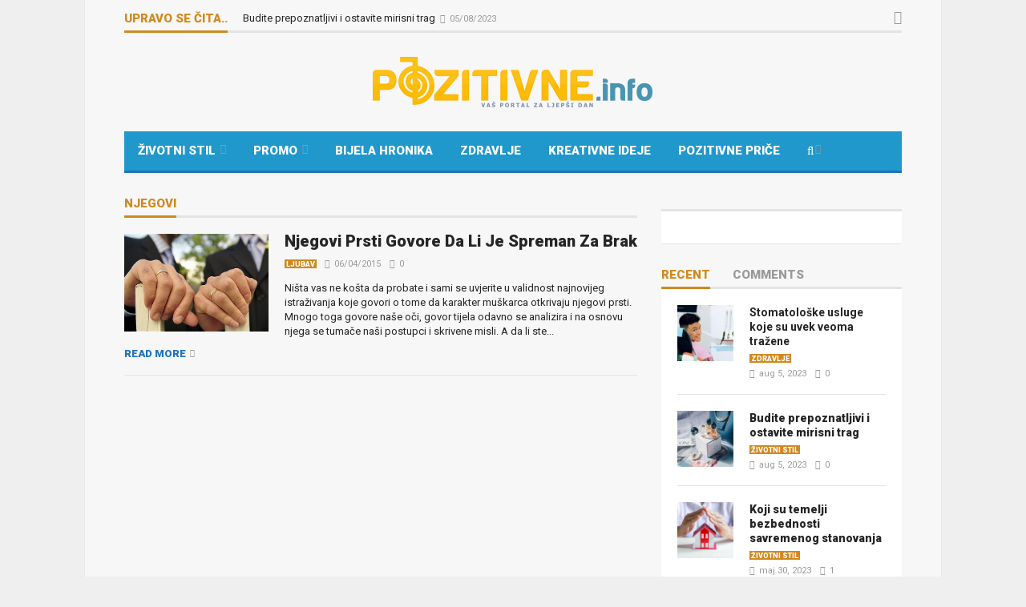

--- FILE ---
content_type: text/html; charset=utf-8
request_url: https://www.google.com/recaptcha/api2/aframe
body_size: 267
content:
<!DOCTYPE HTML><html><head><meta http-equiv="content-type" content="text/html; charset=UTF-8"></head><body><script nonce="ewvDiiRhquQUeiCEzIlvWQ">/** Anti-fraud and anti-abuse applications only. See google.com/recaptcha */ try{var clients={'sodar':'https://pagead2.googlesyndication.com/pagead/sodar?'};window.addEventListener("message",function(a){try{if(a.source===window.parent){var b=JSON.parse(a.data);var c=clients[b['id']];if(c){var d=document.createElement('img');d.src=c+b['params']+'&rc='+(localStorage.getItem("rc::a")?sessionStorage.getItem("rc::b"):"");window.document.body.appendChild(d);sessionStorage.setItem("rc::e",parseInt(sessionStorage.getItem("rc::e")||0)+1);localStorage.setItem("rc::h",'1769084627578');}}}catch(b){}});window.parent.postMessage("_grecaptcha_ready", "*");}catch(b){}</script></body></html>